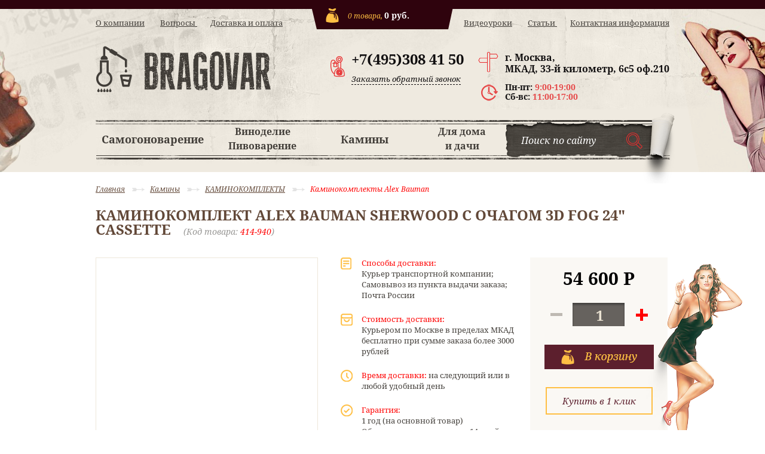

--- FILE ---
content_type: text/html; charset=utf-8
request_url: https://bragovar.ru/product/kaminokomplekt-alex-bauman-sherwood-s-ochagom-3d-fog-24-cassette/
body_size: 14322
content:
<!DOCTYPE html>
<html><head>
    <meta content="4832e2b45022dc62" name="yandex-verification"/>
    <meta content="text/html; charset=utf-8" http-equiv="Content-Type"/>
    <meta content="initial-scale=1" name="viewport"/>

    <title>Каминокомплект Alex Bauman Sherwood с очагом 3D Fog 24" cassette</title>
    <meta content='Каминокомплект Alex Bauman Sherwood с очагом 3D Fog 24" cassette, каминокомплект купить, каминокомплект цена, каминокомплект Москва' name="Keywords"/>
    <meta content="Купить каминокомплект Алекс Бауман  3D в магазине Браговар в Москве по приемлемой цене. Фото, характеристики, отзывы, доставка по России." name="Description"/>
    
        <link href="/favicon.ico" rel="shortcut icon"/>
            
                <link href="https://bragovar.ru/blog/rss/" rel="alternate" title="Bragovar.ru" type="application/rss+xml" />           
    
        <link crossorigin="anonymous" href="https://use.fontawesome.com/releases/v5.2.0/css/all.css" integrity="sha384-hWVjflwFxL6sNzntih27bfxkr27PmbbK/iSvJ+a4+0owXq79v+lsFkW54bOGbiDQ" rel="stylesheet"/>

    <link href="/wa-data/public/shop/themes/bagovar/fonts.css" rel="stylesheet" type="text/css"/>
     <link href="/wa-data/public/shop/themes/bagovar/bragovar.css" rel="stylesheet" type="text/css"/>
    <link href="/wa-data/public/shop/themes/bagovar/default.css?v3.9" rel="stylesheet" type="text/css"/>
    
    <link href="/wa-apps/shop/plugins/storequickorder/css/storequickorder.css?6.2.0" rel="stylesheet"/>
<link href="/wa-apps/shop/plugins/preorder/js/arcticmodal/jquery.arcticmodal-0.3.css?6.2.0" rel="stylesheet"/>
<link href="/wa-apps/shop/plugins/preorder/js/arcticmodal/themes/simple.css?6.2.0" rel="stylesheet"/>
<link href="/wa-apps/shop/plugins/preorder/css/shopPreorderPlugin.css?6.2.0" rel="stylesheet"/>
 
    
    
    <script src="/wa-content/js/jquery/jquery-3.1.1.min.js" type="text/javascript"></script>
    <script src="/wa-content/js/jquery/jquery-1.11.1.min.js" type="text/javascript"></script>
    <script src="/wa-content/js/jquery/jquery-migrate-1.2.1.min.js" type="text/javascript"></script>
    <script src="/wa-data/public/shop/themes/bagovar/default.js?v3.9" type="text/javascript"></script>
 <script src="/wa-data/public/shop/themes/bagovar/jquery.jcarousel.min.js" type="text/javascript"></script>
 <script src="/wa-data/public/shop/themes/bagovar/jquery.bxslider.min.js" type="text/javascript"></script>

 <link href="/wa-data/public/shop/themes/bagovar/jquery.selectBox.js" rel="stylesheet"/>
    <script src="/wa-apps/shop/plugins/storequickorder/js/storequickorder.js?6.2.0"></script>
<script src="/wa-apps/shop/plugins/kod/js/shopKodPlugin.js"></script>
<script src="/wa-apps/shop/plugins/preorder/js/arcticmodal/jquery.arcticmodal-0.3.min.js?6.2.0"></script>
<script src="/wa-apps/shop/plugins/preorder/js/jquery.inputmask.js?6.2.0"></script>
<script src="/wa-apps/shop/plugins/preorder/js/shopPreorderPlugin.js?6.2.0"></script>
  
    
    
<link href="/wa-data/public/shop/themes/bagovar/default.shop.css?v3.9" rel="stylesheet" type="text/css"/>
<link href="/wa-data/public/shop/themes/bagovar/jquery.bxslider.css?v3.9" rel="stylesheet"/>


<script src="/wa-apps/shop/js/lazy.load.js?v6.2.0.42498" type="text/javascript"></script>
<script src="/wa-data/public/shop/themes/bagovar/jquery.bxslider.min.js?v3.9" type="text/javascript"></script>
<script src="/wa-content/js/jquery-plugins/jquery.cookie.js?v1.7.6" type="text/javascript"></script>
<script src="/wa-data/public/shop/themes/bagovar/default.shop.js?v3.9" type="text/javascript"></script>
<script src="/wa-content/js/jquery-plugins/jquery.retina.min.js?v1.7.6" type="text/javascript"></script>
<script type="text/javascript">$(window).load(function() { 
    $('.promo img').retina({ force_original_dimensions: false });
    $('.product-list img,.product-info img,.cart img').retina();;
    $('.bestsellers img').retina();
});
</script>

                    <link href="/wa-data/public/shop/themes/bagovar/jquery.fancybox.css" media="screen" rel="stylesheet" type="text/css"/>

<script src="/wa-data/public/shop/themes/bagovar/jquery.fancybox.pack.js" type="text/javascript"></script>
<script src="/wa-data/public/shop/themes/bagovar/jquery.fancybox-buttons.js" type="text/javascript"></script>




<link href="/wa-apps/shop/plugins/smartsearch/css/themes/base/jquery.ui.all.css" rel="stylesheet"/>
<link href="/wa-apps/shop/plugins/smartsearch/css/themes/smoothness/jquery.ui.theme.css" rel="stylesheet"/>
<script src="/wa-content/js/jquery-ui/jquery.ui.core.min.js" type="text/javascript"></script>
<script src="/wa-content/js/jquery-ui/jquery.ui.widget.min.js" type="text/javascript"></script>
<script src="/wa-content/js/jquery-ui/jquery.ui.position.min.js" type="text/javascript"></script>
<script src="/wa-content/js/jquery-ui/jquery.ui.autocomplete.min.js" type="text/javascript"></script>

<style>
    .ui-autocomplete{
        width:  auto !important;
        z-index: 9999 !important;
    }
    .autocomplete_img{
        float: left;
    }
    .autocomplete_content{
        padding-left: 5px;
        float: left;
        width: 145px;
    }
    .autocomplete_clear{
        clear: both
    }
    a.autocomplete_link{
        color: #000000 !important;
    }
    a.autocomplete_link:hover{
        color:  !important;
    }
    .autocomplete_price{
        color: #FF0000;
        font-weight: bold;
    }
</style>

<script>
    jQuery(function ($) {
        $(document).ready(function () {
            if ($(".inp").length > 0) {
                $('.inp').autocomplete({
                    delay: 500,
                    minLength: parseInt('2'),
                    source: function (request, response) {
                        request.term = request.term.replace(/^\s+|\s+$/g, '');
                        var query = request.term.replace(/\s+/g, '+');
                      
                        $.ajax({
                            url: '/autokodsearch/',
                            data: {
                                term: query
                            },
                            type: "GET",
                            dataType: "json",
                            success: function (data) {
                                if (data.status == 'ok') {
                                    var items = $.map(data.data, function (item) {
                                        var img = '';
                                        if (item.img_url) {
                                            img = '<img src="' + item.img_url + '" />';
                                        }
                                        return {
                                            label: item.name,
                                            value: item.name,
                                            url: item.frontend_url,
                                            text: '<div class="autocomplete_img">' + img + '</div>\
                                                <div class="autocomplete_content">\
                                                <span class="autocomplete_name">' + item.name + '</span>\
                                                <span class="autocomplete_price">' + item.price_str + '</span>\
                                                </div>\
                                                <br class="autocomplete_clear"/>'
                                        }
                                    });
                                    response(items);
                                }
                            }
                        });
                    },
                    select: function (event, ui) {
                        location.href = ui.item.url;
                    }
                }).data("autocomplete")._renderMenu = function (ul, items) {
                    $.each(items, function (index, item) {
                        $('<li></li>')
                                .data('item.autocomplete', item)
                                .append('<a href="' + item.url + '">' + item.text + '</a>')
                                .appendTo(ul);
                    });
                };
            }
        });
    });
</script> <script>
                $(function() { $.backtopSet = {"status":"1","bg":"#ffffff","bg2":"#ffffff","border_color":"#ffffff","border_size":"2","border_radius":"10","button_width":"100","button_height":"50","opacity":"0.8","text_size":"16","text":"\u25b2","link_color":"#ffffff","link_hover":"#dd0303","position_ver":"b","position_hor":"r","pos_ver":"50","pos_hor":"50","update_time":"1"}});</script>
                <script src="/wa-apps/shop/plugins/backtop/js/BackTop.js"></script>
                <link href="/wa-apps/shop/plugins/backtop/css/BackTop.css" rel="stylesheet"/>	
	<style type="text/css">
		.call-b-bg { background: none repeat scroll 0 0 rgba(0, 0, 0, 0.5); cursor: pointer; left: 0; position: absolute; top: 0; width: 100%; z-index: 999; }
.call-b-form { background: none repeat scroll 0 0 #fff; height: 300px; left: 50%; margin-left: -200px; position: absolute; width: 400px; z-index: 99999; border-radius: 10px;  }
.call-b-header { background: none repeat scroll 0 0 rgba(33, 166, 222, 1); color: #fff; font-size: 24px; height: 40px; line-height: 40px; text-align: center; width: 100%; border-radius: 10px 10px 0 0;  }
.call-b-header #call-b-close-x { box-shadow: -1px 0 0 rgba(166, 166, 166, 1); cursor: pointer; position: absolute; right: 0; width: 40px; color: rgba(230, 68, 72, 1); }
.call-b-input { text-align: center; width: 100%; }
.call-b-input input[type="text"] { background: none repeat scroll 0 0 rgba(239, 234, 225, 0.3); border: 1px solid rgba(166, 166, 166, 1); font-size: 16px; height: 24px; margin: 30px 0 0; padding: 3px 0; text-align: center; width: 300px; }
.call-b-input input[type="text"].call-b-inp-err { border: 1px solid rgba(222, 77, 44, 1); }
.call-b-input textarea { background: none repeat scroll 0 0 rgba(225, 245, 245, 0.3); border: 1px solid rgba(166, 166, 166, 1); font-size: 16px; height: 72px; margin: 30px 0 0; padding: 3px 0; resize: none; text-align: center; width: 300px; }
.call-b-input input[type="submit"] { background: none repeat scroll 0 0 rgba(33, 166, 222, 1); border: 0 none; color: #fff; cursor: pointer; font-size: 20px; height: 34px; margin: 40px 0 0; padding: 3px 0; width: 300px; }
.call-b-error { color: rgba(222, 77, 44, 1); font-size: 18px; font-style: italic; margin: 15px 0 0; text-align: center; text-transform: uppercase; }
.call-b-ok { color: rgba(77, 77, 77, 0.8); font-size: 24px; height: 24px; line-height: 24px; margin: 30px 0 0; text-align: center; }
.call-b-ok.margins { margin: 60px 0 30px !important; }
#call-b-close { border: 0 none; color: #fff; cursor: pointer; font-size: 20px; height: 34px; margin: 40px 0 0; padding: 3px 0; width: 300px; }	</style>

		<script src="/wa-apps/shop/plugins/callb/js/jquery.maskedinput.min.js" type="text/javascript"></script>
	
	<script type="text/javascript">
		/**
 * callb.frontend.js
 * Module callbFrontend
 */

/*global $, callbFrontend */

var callbFrontend = (function () { "use strict";
	//---------------- BEGIN MODULE SCOPE VARIABLES ---------------
	var
		onIdinhtmlClick, removeCallbForm, onFormSubmit, initModule;
	//----------------- END MODULE SCOPE VARIABLES ----------------

	//--------------------- BEGIN DOM METHODS ---------------------
	removeCallbForm = function () {
		$('.call-b-bg, .call-b-form').remove();
		$("body").css({ "overflow": "auto" });
	};
	//--------------------- END DOM METHODS -----------------------

	//------------------- BEGIN EVENT HANDLERS --------------------
	onIdinhtmlClick = function (event) {
		event.preventDefault();

		removeCallbForm();

		var bg = $('<div/>');
		var form = $('<form />');
		var formTop = $(document).scrollTop() + $(window).height()/2 - '300'/2;
		var callbCommentStatus = "off";

		$("body").css({ "overflow": "hidden" });

		bg.addClass('call-b-bg').css('height', ($(document).height())+'px');
		form.addClass('call-b-form').css({
			'background': '#ffffff',
			'height': '300px',
			'width': '400px',
			'top' : formTop+'px'
		}).prepend(
			'<div class="call-b-header" style="background: #2f030d; color: #ffffff;">Обратный звонок<span id="call-b-close-x">x</span></div>' +
			'<div class="call-b-input"><input type="text" name="name" placeholder="Ваше Имя" value="" /></div>' +
			'<div class="call-b-input"><input type="text" name="phone" placeholder="Ваш Телефон" value="" /></div>' +
            '<div class="call-b-input"><textarea name="comment" placeholder="Ваш комментарий"></textarea></div>' +
			'<div class="call-b-input"><input id="call-b-submit" type="submit" value="Отправить" style="background: #ffbf44; color: #624838; height: 34px; width: 300px" /></div>'
		);

		$('body').prepend(form).prepend(bg);

		$('.call-b-form input[name="name"]').focus();

				$('.call-b-form input[name="phone"]').mask('+7 (999) 999-99-99');
		
        if (callbCommentStatus !== 'on') {
            $('textarea[name="comment"]').parent('.call-b-input').hide();
        }
	};

	onFormSubmit = function (event) {
		event.preventDefault();

		var n = $('.call-b-input').find('input[name="name"]').val();
		var p = $('.call-b-input').find('input[name="phone"]').val();
		var c = $('.call-b-input').find('textarea[name="comment"]').val();
		var err = $('<div/>');
		var currentUrl = window.location.href;

		$('.call-b-error').remove();
		$('.call-b-input').find('input[name="name"], input[name="phone"]').removeClass('call-b-inp-err');

		if ( n.length > 0 && p.length > 0 ) {
			$.post("/callb/", { "name": n, "phone": p, "comment": c, "url": currentUrl }, function (response) {
				if (response.data.status === true) {
					$('.call-b-input').remove();
					$('.call-b-form').append(
						'<p class="call-b-ok" style="color: #624838;">Спасибо, ' + response.data.name + ',</p>' +
						'<p class="call-b-ok" style="color: #624838;">ваше сообщение отправлено!</p>' +
						'<div class="call-b-input"><input id="call-b-close" type="button" value=\"Закрыть\" style="background: #4d9b58; height: 34px; width: 300px;" /></div>'
					);
				} else {
					$('.call-b-input').remove();
					$('.call-b-form').append(
						'<p class="call-b-ok margins">Произошла ошибка при отправке сообщения</p>' +
						'<div class="call-b-input"><input class="call-b-close-error" id="call-b-close" type="button" value=\"Закрыть\" style="background: #de4d2c; height: 34px; width: 300px;" /></div>'
					);
				}
			}, "json");
		} else {
			if ( !(n.length > 0) ) {
				$('.call-b-input').find('input[name="name"]').focus();
			} else if ( !(p.length > 0) ) {
				$('.call-b-input').find('input[name="phone"]').focus();
			}
			if ( !(n.length > 0) ) {
				$('.call-b-input').find('input[name="name"]').addClass('call-b-inp-err');
			}
			if ( !(p.length > 0) ) {
				$('.call-b-input').find('input[name="phone"]').addClass('call-b-inp-err');
			}
			err.addClass('call-b-error').text("Заполните «Имя» и «Телефон»");
			$('.call-b-form').append( err );
		}
	};
	//------------------- END EVENT HANDLERS ----------------------

	//------------------- BEGIN PUBLIC METHODS --------------------
	initModule = function () {		
		$(document).on('click', '#call-back-button', onIdinhtmlClick);

		$(document).on('click', '.call-b-bg, #call-b-close-x, #call-b-close', removeCallbForm);

		$(document).keyup(function(event) {
			if (event.keyCode == 27) { // close callb form when esc key is pressed
				removeCallbForm();
			}
		});

		$(document).on('submit', '.call-b-form', onFormSubmit);
	};

	return {
		initModule: initModule
	};
	//------------------- END PUBLIC METHODS ----------------------
}());
	</script>

	<script type="text/javascript">
		(function ($) {
		    callbFrontend.initModule();
		})(jQuery);
	</script>
		
<link href="/wa-apps/shop/plugins/storequickorder/css/storequickorder.css" rel="stylesheet"/>
<style>
 
/* Стиль отвечающий за кнопку "Заказать" в диалоговом окне */
#storequickorder input.submit-button {width: 96%;
height: 55px;
background: #ffbf44;
border: 0;
cursor: pointer;
text-align: center;
color: #5c1f2d;
font-size: 28px;
font-family: NotoSerifItalic;
  margin-left:2%;
   /* width: 96%; margin-left: 2%; - кнопка во всю ширину */
}


/* Стиль названий полей в диалоговом окне */
#storequickorder div.wa-name {float: none;
margin: 20px auto 10px;
width: 372px;
    /* text-align: right; - прижимает название к праву */
}
</style>
<script type="text/javascript">
$(function(){
	$('#search').shopKodPlugin({ url:'/' });
})
</script><script type="text/javascript">

$(function(){
	
	$.shopPreorderPlugin.init({
		done: 'Предзаказ выполнен',
		limit_block_selector: '',
		just_done: 'Предзаказ уже выполнен',
		email_error: 'Email некорректен',
		phone_error: 'Телефонный номер некорректен',
		email_or_phone_error: 'Заполните хотя бы одно из полей телефонный номер или email'
	});
	
	$('[name="preorder_phone"]').inputmask('+7(999)-999-99-99');
	$('[name="preorder_quantity"]').inputmask('9');

})
</script><meta content="4832e2b45022dc62" name="yandex-verification"/>

    
    <meta content="og:product" property="og:type"/>
<meta content='Каминокомплект Alex Bauman Sherwood с очагом 3D Fog 24" cassette' property="og:title"/>
<meta content="Купить каминокомплект Алекс Бауман  3D в магазине Браговар в Москве по приемлемой цене. Фото, характеристики, отзывы, доставка по России." property="og:description"/>
<meta content="http://bragovar.ru/wa-data/public/shop/products/94/14/1494/images/3594/3594.750x0.png" property="og:image"/>
<meta content="http://bragovar.ru/product/kaminokomplekt-alex-bauman-sherwood-s-ochagom-3d-fog-24-cassette/" property="og:url"/>
<meta content="54600.0000" property="product:price:amount"/>
<meta content="RUB" property="product:price:currency"/>

<script type="text/javascript">
   (function(m,e,t,r,i,k,a){m[i]=m[i]||function(){(m[i].a=m[i].a||[]).push(arguments)};
   m[i].l=1*new Date();k=e.createElement(t),a=e.getElementsByTagName(t)[0],k.async=1,k.src=/r,a.parentNode.insertBefore(k,a)})
   (window, document, "script", "https://mc.yandex.ru/metrika/tag.js", "ym");

   ym(40558065, "init", {
        clickmap:true,
        trackLinks:true,
        accurateTrackBounce:true,
        webvisor:true
   });
</script>
<noscript></noscript></head><body><div><img alt="" src="https://mc.yandex.ru/watch/40558065" style="position:absolute; left:-9999px;"/></div>
 
    
    
    
        




<div class="loader">
        <div class="loader_inner"></div>
    </div>
    
    





<div class="h15"></div><div id="BackTop">

    <a href="#"><span class="BackTopText" style="display: block;">▲</span></a>

</div>

  
    <header class="globalheader">
  <div class="navigation">


    <nav class="topleftmenu">
        <a href="/o-kompanii">О компании</a> 
        <a href="/voprosy">Вопросы </a>
        <a href="/dostavka-i-oplata">Доставка и оплата</a>
    </nav>

    <nav class="toprightmenu">
        <a href="/videouroki">Видеоуроки</a>
        <a href="/articles/ ">Статьи </a>
        <a href="/kontaktnaya-informatsiya">Контактная информация</a>
    </nav>


 </div>
                            
                                                                                    <div class="cart empty" id="cart">
<a href="/cart/" id="cartclik">
<div class="korz">

<span class="cart-count">0</span> товара,  <span class="cart-total">0 руб.</span>

</div></a>
<div class="row2">
    <a class="logo" href="/"></a>

    <div class="feedb">
        <div class="phone" style="padding: 0 0 5px;">
+7(495)308 41 50
        </div>
        <a href="#" id="call-back-button">Заказать обратный звонок</a>

    </div>


<div class="adress">  

г. Москва,<br/>
МКАД, 33-й километр, 6с5 оф.210
<div style="
padding-top: 13px;
    font-size: 14px;">Пн-пт: <span style="color:#e64a4a;">9:00-19:00</span></div><div style="
font-size:14px;">Сб-вс: <span style="color:#e64a4a;">11:00-17:00</span></div>
  </div>
  </div>

</div>

    
    </header>
    <div class="bottpanel">

<div class="ris">
<div class="cm-e-menu">

<ul><li class="topmenu"><a href="/category/samogonovarenie/">Самогоноварение</a>

<div class="submenu">




    <ul>

            

          
  
       <li>
        <a href="/category/samogonnye-apparaty/">САМОГОННЫЕ АППАРАТЫ</a>
        
        <ul>
              
           <li>
           <a href="/category/russkaya-dymka/">Русская дымка</a>
           </li>
               
           <li>
           <a href="/category/samogonnyy-apparaty-helicon/">Самогонные аппараты Helicon</a>
           </li>
               
           <li>
           <a href="/category/hanhi/">HANHI</a>
           </li>
                    </ul>

            </li>
           
      
<li>
      
       
  <a href="/category/aksessuary-dlya-samogonovareniya/">АКСЕССУАРЫ ДЛЯ САМОГОНОВАРЕНИЯ</a>

  </li>

</ul>


                    </div>    


</li> <li class="topmenu"><a href="/category/vinodelie-pivovarenie" style="line-height: 23px;">        <span style="font-size:16px;">Виноделие<br/>Пивоварение</span>  </a>

         
    <div class="submenu">




   
    <ul>

   

          
       <li>
        <a href="/category/oborudovanie-dlya-vinodeliya/">ОБОРУДОВАНИЕ ДЛЯ ВИНОДЕЛИЯ</a>
        
        <ul>
              
           <li>
           <a href="/category/drobilki-dlya-yagod-fruktov-i-ovoshchey/">Дробилки для ягод, фруктов и овощей</a>
           </li>
               
           <li>
           <a href="/category/drobilki-dlya-vinograda/">Дробилки для винограда</a>
           </li>
               
           <li>
           <a href="/category/pressy-dlya-otzhima-soka/">Прессы для отжима сока</a>
           </li>
               
           <li>
           <a href="/category/kompleksnye-resheniya/">Комплексные решения</a>
           </li>
                    </ul>

            </li>
       
       <li>
        <a href="/category/oborudovaniye-dlya-pivovaryeniya/">ОБОРУДОВАНИЕ ДЛЯ ПИВОВАРЕНИЯ</a>
            </li>
       
       <li>
        <a href="/category/aksessuaryvinopivo/">АКСЕССУАРЫ</a>
            </li>
    
</ul>

                    </div>    

</li><li class="topmenu"><a href="/category/kaminy/">       Камины        </a>

      
    <div class="submenu">




   
    <ul>

   

          
       <li>
        <a href="/category/kaminokomplyekty/">КАМИНОКОМПЛЕКТЫ</a>
        
        <ul>
              
           <li>
           <a href="/category/kaminokomplekty-royal-flame/">Каминокомплекты Royal Flame</a>
           </li>
               
           <li>
           <a href="/category/kaminokomplekty-real-flame/">Каминокомплекты Real Flame</a>
           </li>
               
           <li>
           <a href="/category/kaminokomplekty-glenrich/">Каминокомплекты Гленрич</a>
           </li>
               
           <li>
           <a href="/category/kaminokomplekty-inter-flame/">Каминокомплекты Inter Flame</a>
           </li>
               
           <li>
           <a href="/category/kaminokomplekty-dimplex/">Каминокомплекты Dimplex</a>
           </li>
               
           <li>
           <a href="/category/kaminokomplekty-alex-bauman/">Каминокомплекты Alex Bauman</a>
           </li>
                    </ul>

            </li>
       
       <li>
        <a href="/category/ochagi-elyektrichyeskiye/">ОЧАГИ ЭЛЕКТРИЧЕСКИЕ</a>
        
        <ul>
              
           <li>
           <a href="/category/elektricheskie-ochagi-royal-flame/">Электрические очаги Royal Flame</a>
           </li>
               
           <li>
           <a href="/category/elektricheskie-ochagi-realflame/">Электрические очаги RealFlame</a>
           </li>
               
           <li>
           <a href="/category/elektricheskie-ochagi-interflame/">Электрические очаги InterFlame</a>
           </li>
               
           <li>
           <a href="/category/elektricheskie-ochagi-glenrich/">Электрические очаги Гленрич</a>
           </li>
               
           <li>
           <a href="/category/ochagi-dimplex-optiflame/">Очаги Dimplex Optiflame</a>
           </li>
               
           <li>
           <a href="/category/ochagi-dimplex-opti-myst/">Очаги Dimplex Opti-Myst</a>
           </li>
               
           <li>
           <a href="/category/elektricheskie-ochagi-alex-bauman/">Электрические очаги Alex Bauman</a>
           </li>
                    </ul>

            </li>
       
       <li>
        <a href="/category/portaly-dlya-kaminov/">ПОРТАЛЫ ДЛЯ КАМИНОВ</a>
        
        <ul>
              
           <li>
           <a href="/category/portaly-iz-dereva/">Порталы из дерева</a>
           </li>
               
           <li>
           <a href="/category/portaly-iz-kamnya/">Порталы из камня</a>
           </li>
                    </ul>

            </li>
       
       <li>
        <a href="/category/kaminy-drovyanyye/">КАМИНЫ ДРОВЯНЫЕ</a>
        
        <ul>
              
           <li>
           <a href="/category/pechi-dlya-bani-i-sauny/">Печи для бани и сауны</a>
           </li>
               
           <li>
           <a href="/category/kaminnye-pechi/">Каминные печи</a>
           </li>
               
           <li>
           <a href="/category/kaminnye-topki/">Каминные топки</a>
           </li>
                    </ul>

            </li>
       
       <li>
        <a href="/category/aksyessuary-dlya-kaminov/">АКСЕССУАРЫ ДЛЯ КАМИНОВ</a>
        
        <ul>
              
           <li>
           <a href="/category/kaminnye-nabory/">Каминные наборы</a>
           </li>
               
           <li>
           <a href="/category/drovnitsy/">Дровницы</a>
           </li>
               
           <li>
           <a href="/category/zashchitnye-ekrany/">Защитные экраны</a>
           </li>
               
           <li>
           <a href="/category/kandelyabry-i-podsvechniki/">Канделябры и подсвечники</a>
           </li>
               
           <li>
           <a href="/category/nabory-iz-bronzy-i-latuni/">Наборы из бронзы и латуни</a>
           </li>
               
           <li>
           <a href="/category/kaminnye-chasy/">Каминные часы</a>
           </li>
                    </ul>

            </li>
       
       <li>
        <a href="/category/utsyennnyy-tovar/">УЦЕНЕННЫЙ ТОВАР</a>
            </li>
    
</ul>

                    </div>    
</li> <li class="topmenu"><a href="/category/dlya-doma-i-dachi/" style="line-height: 23px;"><span style="font-size:16px;">Для дома <br/>и дачи</span></a>

      
    <div class="submenu">




   
    <ul>

   

          
       <li>
        <a href="/category/karkasy-teplits/">Каркасы теплиц</a>
        
        <ul>
              
           <li>
           <a href="/category/karkasy-agrosfera/">Каркасы Агросфера</a>
           </li>
                    </ul>

            </li>
       
       <li>
        <a href="/category/teplitsy/">ТЕПЛИЦЫ</a>
        
        <ul>
              
           <li>
           <a href="/category/teplitsy-agronovatsii/">Теплицы Агроновации</a>
           </li>
               
           <li>
           <a href="/category/teplitsy-agrosfera/">Теплицы Агросфера</a>
           </li>
                    </ul>

            </li>
       
       <li>
        <a href="/category/koptilni/">КОПТИЛЬНИ</a>
            </li>
       
       <li>
        <a href="/category/sadovaya-myebyel/">САДОВАЯ МЕБЕЛЬ</a>
        
        <ul>
              
           <li>
           <a href="/category/kresla-kresla-kachalki/">Кресла, кресла-качалки</a>
           </li>
               
           <li>
           <a href="/category/komplekty-sadovoy-mebeli/">Комплекты садовой мебели</a>
           </li>
               
           <li>
           <a href="/category/shezlongi/">Шезлонги</a>
           </li>
               
           <li>
           <a href="/category/sadovye-kacheli/">Садовые качели</a>
           </li>
               
           <li>
           <a href="/category/sadovye-zonty/">Садовые зонты</a>
           </li>
                    </ul>

            </li>
       
       <li>
        <a href="/category/mangaly/">МАНГАЛЫ</a>
            </li>
       
       <li>
        <a href="/category/avtonavesy/">Автонавесы</a>
            </li>
       
       <li>
        <a href="/category/dushi-i-tualety-dlya-dachi/">Души и туалеты для дачи</a>
            </li>
       
       <li>
        <a href="/category/drovokoly/">ДРОВОКОЛЫ</a>
            </li>
    
</ul>

                    </div>    
</li></ul>
</div>

    <form action="/search/" id="search" method="get">        


        <input class="inp poiskk" name="query" onfocus="javascript:if(this.value=='Поиск по сайту') this.value=''" type="text" value="Поиск по сайту"/> 
        <input type="submit"/>

    </form>


   </div>
     </div>




    
    <main class="maincontent">
        <div class="container">





            
    <article class="content" itemscope="" itemtype="http://schema.org/WebPage">   
        <link href="/wa-data/public/shop/themes/bagovar/swipebox/css/swipebox.css" rel="stylesheet" type="text/css"/>
<script src="/wa-data/public/shop/themes/bagovar/swipebox/js/jquery.swipebox.js" type="text/javascript"></script>

 <nav class="breadcrumbs" itemprop="breadcrumb">
         
                <a href="/">Главная</a>   <img src="/wa-data/public/shop/themes/bagovar/img/melst.png"/>              
                                                <a href="/category/kaminy/">Камины</a>   <img src="/wa-data/public/shop/themes/bagovar/img/melst.png"/>                                                 <a href="/category/kaminokomplyekty/">КАМИНОКОМПЛЕКТЫ</a>   <img src="/wa-data/public/shop/themes/bagovar/img/melst.png"/>                                                 <a href="/category/kaminokomplekty-alex-bauman/">Каминокомплекты Alex Bauman</a>                    
        
            </nav>

<article id="product" itemscope="" itemtype="http://schema.org/Product">
    
    <h1>
        <span itemprop="name">Каминокомплект Alex Bauman Sherwood с очагом 3D Fog 24" cassette</span>

        

        <span class="arty">(Код товара: <span style="color:red;"><span class="product-kod">414-940</span></span>)</span>





    </h1>

 
    
<div class="pinfo">
      
    
    <div class="product-right">

<div class="align-left image-wrapper">
    
    <div class="image general">
                    
                        
        <div class="corner top right">
            
        </div>
                         
    </div>
    
    
        
    <script type="text/javascript">
 
   $('#product-gallery ul').jcarousel({
        scroll: 1,        
        wrap: 'circular'
    });
    /*popup*/
        $("#product-image").bind("click", function(e) {
                        $.fancybox({ href: $(this).data('zoom-image'), title: $(this).attr('title') }, {
                            prevEffect : 'none',
                nextEffect : 'none',
                loop : false,
                helpers : {
                    title : {
                        type : 'outside'
                    },
                    buttons : {
                        position:'bottom'
                    }
                }
            });
            
            return false;
        });
 
    
    </script>
</div>
</div>

 
    <div class="product-left">
    

        <div class="delivery">
            <div class="sposob1"><b>Способы доставки:</b><br/>
                Курьер транспортной компании;<br/>
                Самовывоз из пункта выдачи заказа;<br/>
                Почта России</div>

                <div class="sposob2"><b>Стоимость доставки:</b><br/>
                    Курьером по Москве в пределах МКАД
                    бесплатно при сумме заказа более 3000 рублей
                    </div>

                    <div class="sposob3"><b>Время доставки:</b> на следующий или в любой удобный день</div>

                    <div class="sposob4"><b>Гарантия:</b><br/>
                        1 год (на основной товар)<br/>
                        Обмен и возврат в течение 14 дней
                    </div>
                    <div class="sposob5"><b>Способы оплаты:</b><br/>
                        Наличными при получении,<br/>
                        Банковской картой,<br/>
                        Электронные деньги
                    </div>
                </div>


        <div class="cart" id="cart-flyer">
        
            <form action="/cart/add/" id="cart-form" method="post">
    
        
                    
            
            <div itemprop="offers" itemscope="" itemtype="http://schema.org/Offer">
                                
                                <meta content="54600" itemprop="price"/>
                <meta content="RUB" itemprop="priceCurrency"/>
                                <link href="https://schema.org/InStock" itemprop="availability" />
                                <input name="sku_id" type="hidden" value="1494"/>
                            </div>
    
        
    
    
            <div class="stocks">
            
                            <div class="sku-1494-stock">
                                                                                <strong class="stock-high"><i class="icon16 stock-green"></i>В наличии</strong>
                            
                                    </div>
                                </div>
    
    <div class="purchase">

        
        
        <div class="add2cart">
                        <span class="price nowrap" data-price="54600.0000">54 600 <span class="ruble">Р</span></span>
            <input name="product_id" type="hidden" value="1494"/>
           
                <span class="qty">
                    <div class="minus"></div>
                    <input name="quantity" type="text" value="1"/>
                    <div class="plus"></div>
                </span>
          
            <input type="submit" value="Купить"/>



            <i class="adding2cart"></i>
            <script type="text/javascript">
            $(function(){
$.storequickorder.initProduct({button_id: "storequickorder-button_96111482cee0a2d42da82ca6e5455df0" })
            })
</script><input class="storequickorder-button klick1" data-app-url="/" id="storequickorder-button_96111482cee0a2d42da82ca6e5455df0" type="button" value="Купить в 1 клик"/>
            

            <span class="added2cart" style="display: none;">Каминокомплект Alex Bauman Sherwood с очагом 3D Fog 24" cassette теперь <a href="/cart/"><strong>в вашей корзине покупок</strong></a></span>
        </div>
    </div>
</form>

<script>
    ( function($) {
        $.getScript("/wa-data/public/shop/themes/bagovar/product.js?v3.9", function() {
            if (typeof Product === "function") {
                new Product('#cart-form', {
                    currency: {"code":"RUB","sign":"\u0440\u0443\u0431.","sign_html":"<span class=\"ruble\">\u0420<\/span>","sign_position":1,"sign_delim":" ","decimal_point":",","frac_digits":"2","thousands_sep":" "}
                                                        });
            }
        });
    })(jQuery);
</script>            
              <div class="women2"></div>   
            
            
            
        </div>
    
        
      
    </div>   


</div>

        
        
        
        


       


<script type="text/javascript">

$(function() {

    $('ul.tabs').delegate('li:not(.current)', 'click', function() {
        $(this).addClass('current').siblings().removeClass('current')
            .parents('div.section').find('div.box').hide().eq($(this).index()).fadeIn(150);
    })
    
    
       


});

</script>


</article>

   
<div class="section">
<ul class="tabs">   <li class="current">Описание</li>
        <li>Технические характеристики</li>
 

    </ul>
    <div class="box visible">
            <div class="description" id="product-description" itemprop="description"><h1><span class="s-product-name">Каминокомплект Alex Bauman Sherwood с очагом 3D Fog 24" cassette</span></h1><p>Настоящий английский джентльмен каминокомплект Шервуд от компании Алекс Бауман. Выполнен он в строгом классическом стиле и подчеркнет прекрасный вкус хозяев, придав дому уют и надежность. <br/>Современный очаг с технологией 3D-визуализации пламени ничем не отличим от настоящего камина.  Муляж поленьев имеет эффект тления и визуально выполнен по образцу настоящих дров. Копоть и сажа на кирпичной кладке только усиливают ощущение реальности. Камин может управляться с пульта д/у, яркость и высоту пламени можно легко регулировать. Также камин является полноценным увлажнителем воздуха. Изготавливается очаг в России, имеете высокую степень надежности и безопасности. </p><p>Купить каминокомплект Алекс Бауман вы можете в магазине Браговар в Москве. </p><p><iframe allowfullscreen="" frameborder="0" height="315" src="https://www.youtube.com/embed/oAzOUsZzMMs" width="521"></iframe><span class="redactor-invisible-space"><br/></span></p></div>

           
        
        
                

               
        </div>

        <div class="box">
 
        
 
            <table class="features" id="product-features">

                
                    <tbody><tr>

                        <td class="name">

                            эффект 3D

                        </td>

                        <td class="value" itemprop="effekt_3d">

                            
                                Да

                            
                        </td>

                    </tr>

                
                    <tr>

                        <td class="name">

                            защита от перегрева

                        </td>

                        <td class="value" itemprop="zashchita_ot_peregreva">

                            
                                Да

                            
                        </td>

                    </tr>

                
                    <tr>

                        <td class="name">

                            контроль яркости пламени

                        </td>

                        <td class="value" itemprop="kontrol_yarkosti_plameni1">

                            
                                да

                            
                        </td>

                    </tr>

                
                    <tr>

                        <td class="name">

                            пульт дистанционного управлени

                        </td>

                        <td class="value" itemprop="pult_distantsionnogo_upravleni">

                            
                                Да

                            
                        </td>

                    </tr>

                
                    <tr>

                        <td class="name">

                            режим обогрева

                        </td>

                        <td class="value" itemprop="rezhim_obogreva">

                            
                                да

                            
                        </td>

                    </tr>

                
                    <tr>

                        <td class="name">

                            декоративный муляж топки 

                        </td>

                        <td class="value" itemprop="dekorativnyy_mulyazh_topki">

                            
                                поленья

                            
                        </td>

                    </tr>

                
                    <tr>

                        <td class="name">

                            подсветка муляжа поленьев

                        </td>

                        <td class="value" itemprop="podsvetka_mulyazha_polenev">

                            
                                да

                            
                        </td>

                    </tr>

                
                    <tr>

                        <td class="name">

                            визуализация пламени

                        </td>

                        <td class="value" itemprop="vizualizatsiya_plameni">

                            
                                Да

                            
                        </td>

                    </tr>

                
                    <tr>

                        <td class="name">

                            подключение к сети

                        </td>

                        <td class="value" itemprop="podklyuchenie_k_seti1">

                            
                                220В

                            
                        </td>

                    </tr>

                
                    <tr>

                        <td class="name">

                            размер очага (в*ш*г)

                        </td>

                        <td class="value" itemprop="razmer_ochaga1">

                            
                                515х600х275

                            
                        </td>

                    </tr>

                
                    <tr>

                        <td class="name">

                            мощность

                        </td>

                        <td class="value" itemprop="moshchnost1">

                            
                                2000Вт

                            
                        </td>

                    </tr>

                
                    <tr>

                        <td class="name">

                            Цвет очага

                        </td>

                        <td class="value" itemprop="tsvet_ochaga">

                            
                                черный

                            
                        </td>

                    </tr>

                
                    <tr>

                        <td class="name">

                            Расположение очага

                        </td>

                        <td class="value" itemprop="raspolozhenie_ochaga">

                            
                                
                                    напольное

                                
                            
                        </td>

                    </tr>

                
                    <tr>

                        <td class="name">

                            яркость пламени

                        </td>

                        <td class="value" itemprop="yarkost_plameni">

                            
                                изменение по высоте эффект Hi-Tech Flame

                            
                        </td>

                    </tr>

                
                    <tr>

                        <td class="name">

                            портал

                        </td>

                        <td class="value" itemprop="portal">

                            
                                
                                    деревянный

                                
                            
                        </td>

                    </tr>

                
                    <tr>

                        <td class="name">

                            цвет портала

                        </td>

                        <td class="value" itemprop="material_portala1">

                            
                                грецкий орех

                            
                        </td>

                    </tr>

                
                    <tr>

                        <td class="name">

                            размер портала (в*ш*г)

                        </td>

                        <td class="value" itemprop="razmer_portala_v_sh_g_">

                            
                                1024х1065х430

                            
                        </td>

                    </tr>

                
                    <tr>

                        <td class="name">

                            тип установки

                        </td>

                        <td class="value" itemprop="tip_ustanovki2">

                            
                                
                                    фронтальная

                                
                            
                        </td>

                    </tr>

                
                    <tr>

                        <td class="name">

                            Ширина каминокомплекта

                        </td>

                        <td class="value" itemprop="shirina_kaminokomplekta">

                            
                                
                                    от 1000 до 1100 мм

                                
                            
                        </td>

                    </tr>

                
            </tbody></table>

        

     
    </div>



        <div class="box pagesy"> </div>
                <div class="box"> </div>

    </div>




        
<div>
	<h1>Внимание!</h1>
			Реальные характеристики и комплектация товара могут отличаться от заявленных. <b>Уточняте у менеджеров!</b> <br/>
			Производитель вправе менять комплектацию и характеристики товара без уведомления!<br/>
			Не является публичной офертой!
</div>







                
     


 
    </article>

    



        </div>
    </main>    
    
    <footer class="globalfooter">
    <div class="container">

        <div class="inform">
            <section class="col1">  
                <h5>О компании    </h5> 

                <nav>   


        <a href="/o-kompanii">О компании</a> 
        <a href="/voprosy">Вопросы </a>
        <a href="/dostavka-i-oplata">Доставка и оплата</a>

        <a href="/videouroki">Видеоуроки</a>
        <a href="/blog">Новости </a>
        <a href="/kontaktnaya-informatsiya">Контактная информация</a>


                </nav>



            </section>

            <section class="col2">  
                <h5>Покупателям    </h5>

                <nav>   
                    <a href="/10-prichin-kupit-u-nas">10 причин купить у нас</a>
                    <a href="/articles/">Статьи</a>
                    <a href="/ostavit-otzyv">Отзывы</a>
                    <a href="/spetsialnye-predlozheniya">Специальные предложения</a>
                    

                </nav>

            </section>


            <section class="col3">  
                <h5>Контакты    </h5>


                <div class="feedb">
                    <div class="phone">
                        +7(495)308 41 50
                    </div>
                    <a href="#" id="call-back-button">Заказать обратный звонок</a>

                </div>


                <div class="adress">  

                    г. Москва,<br/>
                    МКАД, 33-й километр, 6с5 оф.210

                </div>


                <div class="social">
                    <a href="https://www.facebook.com/profile.php?id=100011382541922" target="_blank" title="Фейсбук"><i class="icon34 facebook"></i></a>                    <a href="https://twitter.com/bragovar_ru" target="_blank" title="Твиттер"><i class="icon34 twitter"></i></a>                    <a href=" http://vk.com/bragovar" target="_blank" title="ВКонтакте"><i class="icon34 vk"></i></a>                    <a href="https://ok.ru/group/58281278505141" target="_blank" title="Одноклассники"><i class="icon34 ok"></i></a>                    <a href="https://www.youtube.com/channel/UCit58m-XRs6v6Qcr-nJS2Tg/featured" target="_blank" title="Youtobe"><i class="icon34 ytb"></i></a>

                    <a href="https://www.instagram.com/bragovar/" target="_blank" title="Инстаграм"><i class="icon34 instagram"></i></a>
                </div>



            </section>
        </div>



<div class="copyr"> 

<a class="logo2" href="   "></a>


<div class="textc">© 2015-2020, «Bragovar.ru»Все права защищены<br/>
Продажа самогонных аппаратов в Москве и Московской области.</div>

</div>


<div class="plus18"></div>

    </div>

    <script type="text/javascript">
					document.addEventListener("DOMNodeInserted", function (event) {
						var yandex = /market.yandex/.test(event.target.innerHTML) || /Яндекс.Маркет/.test(event.target.innerHTML);
						if(yandex)
						{
							var element = document.getElementById(event.target.id);
							element.parentNode.removeChild(element);
						}						
					}, false);
                </script><script type="text/javascript">var jivo_custom_widget_settings = {"custom_widget_pos":0,"custom_widget_online_text":"","custom_widget_offline_text":"","custom_widget_bg_color":"#c12613","custom_widget_font_color":"#ffffff"}</script>
<script type="text/javascript">
(function(){ var widget_id = 'bvalsfiLtq';var d=document;var w=window;function l(){
var s = document.createElement('script'); s.type = 'text/javascript'; s.async = true; s.src = '//code.jivosite.com/script/widget/'+widget_id; var ss = document.getElementsByTagName('script')[0]; ss.parentNode.insertBefore(s, ss);}if(d.readyState=='complete'){l();}else{if(w.attachEvent){w.attachEvent('onload',l);}else{w.addEventListener('load',l,false);}}})();</script>
        
    </footer>

    
                
    <script>
    
    $(window).load(function() {

    $(".loader_inner").fadeOut();
    $(".loader").delay(400).fadeOut("slow");


});

</script>
<script type="text/javascript">
new Image().src = "//counter.yadro.ru/hit?r"+
escape(document.referrer)+((typeof(screen)=="undefined")?"":
";s"+screen.width+"*"+screen.height+"*"+(screen.colorDepth?
screen.colorDepth:screen.pixelDepth))+";u"+escape(document.URL)+
";"+Math.random();</script>



<style>
    .cross{
        color: #F64345;
        display: none;
        width: 20px;
        height: 20px;
        position: absolute;
        right: 5px;
        top: 5px;
        z-index: 9;
    }
    .cross:hover {
        cursor: pointer;
    }
    .banner-slider:hover > .cross {
        display: block;
    }
    .banner-slider .bx-wrapper {
        margin: 0;
    }
    .banner-slider {
        bottom: 0;
        left: 0;
        width: 425px;
        height: 235px;
        position: fixed;
        text-align: center;
        z-index: 9999;
        background-color: #fff;

        -o-transition: all 1s ease-in-out;
        -moz-transition: all 1s ease-in-out;
        -webkit-transition: all 1s ease-in-out;
        transition: all 1s ease-in-out;
    }
    .banner-slider img{
		max-width: 100%;
    }
    .banner-slider ul {
        margin: 0;
        list-style: none;
        padding: 0;
    }
    .banner-slider ul::after {
        content: '';
        clear: both;
        display: block;
    }
    .banner-slider.close {
        -o-transform: translateX(-450px);
        -ms-transform: translateX(-450px);
        -moz-transform: translateX(-450px);
        -webkit-transform: translateX(-450px);
        transform: translateX(-450px);
        -webkit-transition-duration: 1s;
        -o-transition-duration: 1s;
        -moz-transition-duration: 1s;
        transition-duration: 1s;
    }
    .banner-button {
        width: 235px;
        height: 40px;
        position: fixed;
        bottom: 97px;
        left: -98px;
        background-color: #F64345;
        font-size: 23px;
        color: #fff;
        z-index: 999;
        font-family: 'Conv_Roboto-Regular';
    }
    .banner-button:hover {
        cursor: pointer;
    }
    .banner-button .present {
        float: left;
        padding: 0 5px 0 5px;
        width: 40px;
        height: 40px;
    }
    .banner-button .sale {
        writing-mode: bt-rl;
        font-size: 23px;
    }
    .banner-button .present span {
        font-size: 35px;
    }
    .vertical-text {
        transform: rotate(-90deg);
        -ms-transform: rotate(-90deg);
        -moz-transform: rotate(-90deg);
        -webkit-transform: rotate(-90deg);
    }
    .banner-slider .bx-wrapper {
        max-height: 100%; !important;
    }
    .banner-slider .bx-viewport{
        height: 235px; !important;
        border: solid #F64345 1px !important;
    }
    .banner-slider .bx-wrapper ul{
        height: 235px; !important;
    }
    .banner-slider .bx-wrapper li{
        height: 235px; !important;
    }
    .banner-slider .bx-wrapper img{
        margin: auto;
        height: 235px; !important;
    }
</style>

<script>
    $(function(){
        $('.banner-slider > ul').bxSlider( { auto : $('.banner-slider li').length > 1, pause : 3000, autoHover : true, pager: false, controls: false });
    })
</script>
<script>
    window.onload = function(){
        $('.cross').click(function () {
           $('.banner-slider').addClass('close');
            document.cookie = "closeSale=1; expires=86400; path=/";
        });
        $('.banner-button').click(function () {
            $('.banner-slider').removeClass('close');
            document.cookie = "closeSale=; expires=-86400; path=/";
        });
        var cookieValue = document.cookie.replace(/(?:(?:^|.*;\s*)closeSale\s*\=\s*([^;]*).*$)|^.*$/, "$1");
        if (!cookieValue) {
            $('.banner-slider').removeClass('close');
        }
    };
</script>

&nbsp;<script defer src="https://static.cloudflareinsights.com/beacon.min.js/vcd15cbe7772f49c399c6a5babf22c1241717689176015" integrity="sha512-ZpsOmlRQV6y907TI0dKBHq9Md29nnaEIPlkf84rnaERnq6zvWvPUqr2ft8M1aS28oN72PdrCzSjY4U6VaAw1EQ==" data-cf-beacon='{"version":"2024.11.0","token":"ac3ea576813147d8beb09a2361f71ca3","r":1,"server_timing":{"name":{"cfCacheStatus":true,"cfEdge":true,"cfExtPri":true,"cfL4":true,"cfOrigin":true,"cfSpeedBrain":true},"location_startswith":null}}' crossorigin="anonymous"></script>
</body></html>